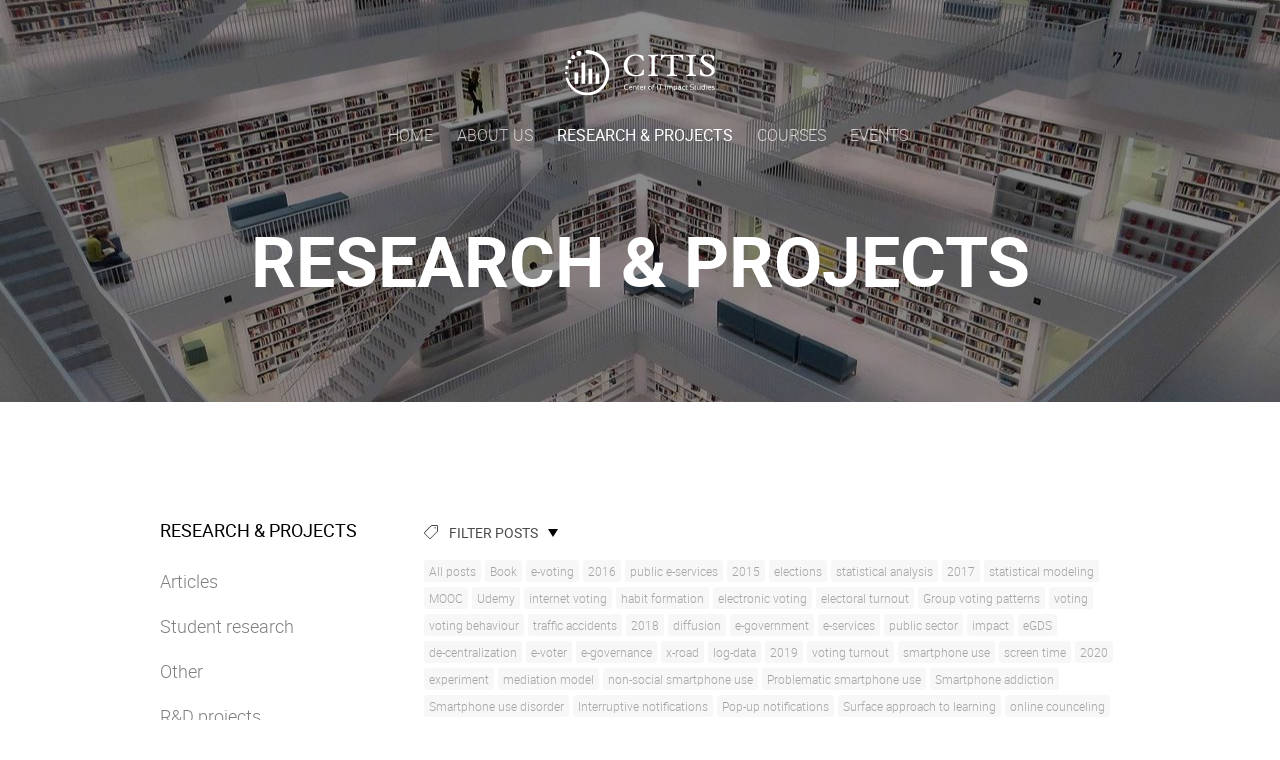

--- FILE ---
content_type: text/html; charset=utf-8
request_url: http://citis.ut.ee/articles/tagged/real_time_dashboard
body_size: 11004
content:
<!DOCTYPE html>



<html class="public" lang="en">



<head prefix="og: http://ogp.me/ns#">



     
 
<!--[if IE]><meta http-equiv="X-UA-Compatible" content="IE=edge"><![endif]-->


<meta http-equiv="Content-Type" content="text/html; charset=utf-8">
<meta name="viewport" content="width=device-width, initial-scale=1, minimum-scale=1">
<meta name="format-detection" content="telephone=no">






<link href="/stylesheets/main.min.css" media="screen" rel="stylesheet" type="text/css" />


<script src="/javascripts/modernizr.js"></script>



<title>Research & Projects — Center of IT Impact Studies (CITIS)</title>





<meta property="og:type" content="website">
<meta property="og:url" content="http://citis.ut.ee/articles">
<meta property="og:title" content="Research &amp; Projects — Center of IT Impact Studies (CITIS)">
<meta property="og:site_name" content="Center of IT Impact Studies (CITIS)">
<link rel="shortcut icon" type="image/png" href="/assets/favicon.ico"/>




  









<link href="/articles.rss" rel="alternate" title="RSS Feed" type="application/rss+xml" />


 <style>
  
  
  
    
      
        
          .site-header .background-image {
            background-image: url("//media.voog.com/0000/0038/5644/photos/research1.jpg");
          }
        
      
        
          @media screen and (max-width: 1280px) {
            .site-header .background-image {
              background-image: url("//media.voog.com/0000/0038/5644/photos/research1_large.jpg");
            }
          }
        
      
        
          
    

  

  
  .site-header .background-color {
    background-color: rgba(0,0,0,0.45);
  }
  
  
  
    

    .site-header.photo-article .background-image {
      background-image: none;
    }
  

  
  .site-header.photo-article .background-color {
    background-color: ;
  }

  
  
  .content-full-inner .background-color {
    background-color: ;
  }

  
  
  
    

    .front-page-content-bottom .background-image {
      background-image: url("/images/front-header-bg.jpg");
    }

    @media screen and (max-width: 2048px) {
      .front-page-content-bottom .background-image {
        background-image: url("/images/front-header-bg_huge.jpg");
      }
    }

    @media screen and (max-width: 1280px) {
      .front-page-content-bottom .background-image {
        background-image: url("/images/front-header-bg_large.jpg");
      }
    }
  
  
  
  
   
  
  
    

    .front-page-content-research .background-image {
      background-image: url("/images/front-header-bg.jpg");
    }

    @media screen and (max-width: 2048px) {
      .front-page-content-research .background-image {
        background-image: url("/images/front-header-bg_huge.jpg");
      }
    }

    @media screen and (max-width: 1280px) {
      .front-page-content-research .background-image {
        background-image: url("/images/front-header-bg_large.jpg");
      }
    }
  
  
  
  
  
  
    

    .front-page-content-cources .background-image {
      background-image: url("/images/front-header-bg.jpg");
    }

    @media screen and (max-width: 2048px) {
      .front-page-content-cources .background-image {
        background-image: url("/images/front-header-bg_huge.jpg");
      }
    }

    @media screen and (max-width: 1280px) {
      .front-page-content-cources .background-image {
        background-image: url("/images/front-header-bg_large.jpg");
      }
    }
  
  
  
  
  
  
    

    .front-page-content-events .background-image {
      background-image: url("/images/front-header-bg.jpg");
    }

    @media screen and (max-width: 2048px) {
      .front-page-content-events .background-image {
        background-image: url("/images/front-header-bg_huge.jpg");
      }
    }

    @media screen and (max-width: 1280px) {
      .front-page-content-events .background-image {
        background-image: url("/images/front-header-bg_large.jpg");
      }
    }
  
  
  
  

  
  .front-page-content-bottom .background-color {
    background-color: rgba(0, 0, 0, 0.1);
  }

  
  .front-page-content-research .background-color {
    background-color: rgba(0, 0, 0, 0.1);
  }


  
  .front-page-content-cources .background-color {
    background-color: rgba(0, 0, 0, 0.1);
  }

  
  .front-page-content-events .background-color {
    background-color: rgba(0, 0, 0, 0.1);
  }

   
  .front-page-content-extrafirst .background-color {
    background-color: rgba(0, 0, 0, 0.1);
  }

   
  .front-page-content-extrasecond .background-color {
    background-color: rgba(0, 0, 0, 0.1);
  }


  
  
  .blog-news-page .page-body .background-color,
  .blog-article-page .page-body .background-color,
  .site-footer .blog-article-nav {
    background-color: ;
  }

  
  
  .common-page .page-body .background-color {
    background-color: ;
  }

  
  
  .site-footer .background-color {
    background-color: rgb(230,230,230);
  }
</style>




</head>







<body class="common-page">



    <div class="site-container">



        <header class="site-header content-full js-site-header js-bg-picker-area">
  <div class="js-background-type dark-background" data-blog-bg-type="dark-background" data-article-bg-type="">
    <div class="background-image js-background-image"></div>
    <div class="background-color js-background-color"></div>

    <div class="header-top">
      <div class="wrap js-header-top-wrap">

        <div class="header-left js-header-left">
          <div class="header-title content-area"><ul class="header-logos">
<li><div class="edy-texteditor-container image-container edy-positionable-container-center" contenteditable="false" unselectable="on" style="width: 150px; max-width: 100%; text-align: left; overflow: hidden; position: relative; display: block; float: none; margin-left: auto; margin-right: auto;" data-image-id="6573962">
  <div class="edy-padding-resizer-wrapper" style="padding-bottom: 29.74%; position: relative; overflow: hidden;">
      <a href="/en" title="Home" target=""><picture title="" style="position: absolute; display: block; max-width: none; width: auto; height: 100%; left: -0.09%; top: 0%;">
        <!--[if IE 9]><video style="display: none;"><![endif]-->
        <source sizes="153px" srcset="//media.voog.com/0000/0038/5644/photos/logo-citis-white.svg 437w">
        <!--[if IE 9]></video><![endif]-->
        <img src="//media.voog.com/0000/0038/5644/photos/logo-citis-white.svg" title="" alt="" style="position: absolute; max-width: none; width: auto; height: 100%;">
      </picture></a>
    </div>
</div></li>

</ul></div>
        </div>

        <div class="header-right js-header-right">
          <nav class="menu-main visibility-lrg">
  <ul class="menu">
    
      <li><a href="/en">Home</a></li>
    

    
      <li><a href="/about-us">About us</a></li>
    
      <li class="selected current"><a href="/articles">Research &amp; Projects</a></li>
    
      <li><a href="/courses">Courses</a></li>
    
      <li><a href="/events">Events</a></li>
    
  </ul>
  
</nav>


          <div class="site-options">
            <div class="visibility-lrg">
              




              
            </div>

            <button class="mobile-menu-toggler js-prevent-sideclick">
              <span></span>
            </button>

          </div>

          


        </div>

      </div>
    </div>
    <div class="header-bottom">
      

      <div class="header-bottom-inner">

        
          <div class="wrap">
            <div class="header-body content-area">
              <h1 style="text-align: center;">Research & Projects</h1>
            </div>
          </div>
        

      </div>
    </div>
  </div>
</header>
 








        <div class="page-body js-bg-picker-area">



            <div class="js-background-type light-background">



                



                <div class="background-color js-background-color"></div>







                <div class="sidebar-active" >

                     <aside class="site-sidebar">

  <header class="sidebar-header">
    
      
    
      
    
      
        <h1 class="sidebar-title"><a href="/articles">Research & Projects</a></h1>
      
    
      
    
      
    
  </header>

  
  

  
    <ul class="submenu">
      
        <li>
          <a href="/articles/articles">Articles</a>
          
        </li>
      
        <li>
          <a href="/articles/student-research">Student research</a>
          
        </li>
      
        <li>
          <a href="/articles/other">Other</a>
          
        </li>
      
        <li>
          <a href="/articles/r-and-d-projects">R&amp;D projects</a>
          
        </li>
      

      
    </ul>
  

  

  



</aside>
 





                    <main class="page-content" role="main">



                        <div class="main-inner-row content-full">



                            <div class="main-content top-row">



                                <div class="wrap">



                                    <div class="inner has-bottom-content">
                                                    
  <section class="blog-tags">
    <div class="tags-toggle">
      <div class="tags-icon">
        <svg xmlns="http://www.w3.org/2000/svg" viewBox="0 0 14 14" width="14px" height="14px">
          <path d="M12.7,0H8.2c-0.5,0-1,0.2-1.3,0.5L0.4,7.1c-0.5,0.5-0.5,1.3,0,1.8l4.7,4.7C5.4,13.9,5.7,14,6,14c0.3,0,0.7-0.1,0.9-0.4 l6.5-6.5C13.8,6.8,14,6.3,14,5.8V1.3C14,0.6,13.4,0,12.7,0z M13.1,5.8c0,0.2-0.1,0.5-0.3,0.7L6.3,13c-0.1,0.1-0.2,0.1-0.3,0.1 c-0.1,0-0.2,0-0.3-0.1L1,8.3C0.8,8.1,0.8,7.8,1,7.7l6.5-6.5C7.7,1,8,0.9,8.2,0.9h4.5c0.2,0,0.4,0.2,0.4,0.4V5.8z M11.8,2.8 c0,0.4-0.3,0.7-0.7,0.7c-0.4,0-0.7-0.3-0.7-0.7s0.3-0.7,0.7-0.7C11.5,2.2,11.8,2.5,11.8,2.8z"/>
        </svg>
      </div>
      <div class="tags-title">Filter posts</div>

      <div class="ico-arrow"></div>
    </div>

    <nav class="menu-tags">
      <div class="tags-bottom visible">
        <ul class="menu">
          <li class="menu-item">
            <a class="menu-link js-tags-all" href="/articles">All posts</a>
          </li>
          
            
            
            
            <li class="menu-item">
              <a class="menu-link " href="/articles/tagged/book">Book</a>
            </li>
          
            
            
            
            <li class="menu-item">
              <a class="menu-link " href="/articles/tagged/e-voting">e-voting</a>
            </li>
          
            
            
            
            <li class="menu-item">
              <a class="menu-link " href="/articles/tagged/2016">2016</a>
            </li>
          
            
            
            
            <li class="menu-item">
              <a class="menu-link " href="/articles/tagged/public_e-services">public e-services</a>
            </li>
          
            
            
            
            <li class="menu-item">
              <a class="menu-link " href="/articles/tagged/2015">2015</a>
            </li>
          
            
            
            
            <li class="menu-item">
              <a class="menu-link " href="/articles/tagged/elections">elections</a>
            </li>
          
            
            
            
            <li class="menu-item">
              <a class="menu-link " href="/articles/tagged/statistical_analysis">statistical analysis</a>
            </li>
          
            
            
            
            <li class="menu-item">
              <a class="menu-link " href="/articles/tagged/2017">2017</a>
            </li>
          
            
            
            
            <li class="menu-item">
              <a class="menu-link " href="/articles/tagged/statistical_modeling">statistical modeling</a>
            </li>
          
            
            
            
            <li class="menu-item">
              <a class="menu-link " href="/articles/tagged/mooc">MOOC</a>
            </li>
          
            
            
            
            <li class="menu-item">
              <a class="menu-link " href="/articles/tagged/udemy">Udemy</a>
            </li>
          
            
            
            
            <li class="menu-item">
              <a class="menu-link " href="/articles/tagged/internet_voting">internet voting</a>
            </li>
          
            
            
            
            <li class="menu-item">
              <a class="menu-link " href="/articles/tagged/habit_formation">habit formation</a>
            </li>
          
            
            
            
            <li class="menu-item">
              <a class="menu-link " href="/articles/tagged/electronic_voting">electronic voting</a>
            </li>
          
            
            
            
            <li class="menu-item">
              <a class="menu-link " href="/articles/tagged/electoral_turnout">electoral turnout</a>
            </li>
          
            
            
            
            <li class="menu-item">
              <a class="menu-link " href="/articles/tagged/group_voting_patterns">Group voting patterns</a>
            </li>
          
            
            
            
            <li class="menu-item">
              <a class="menu-link " href="/articles/tagged/voting">voting</a>
            </li>
          
            
            
            
            <li class="menu-item">
              <a class="menu-link " href="/articles/tagged/voting_behaviour">voting behaviour</a>
            </li>
          
            
            
            
            <li class="menu-item">
              <a class="menu-link " href="/articles/tagged/traffic_accidents">traffic accidents</a>
            </li>
          
            
            
            
            <li class="menu-item">
              <a class="menu-link " href="/articles/tagged/2018">2018</a>
            </li>
          
            
            
            
            <li class="menu-item">
              <a class="menu-link " href="/articles/tagged/diffusion">diffusion</a>
            </li>
          
            
            
            
            <li class="menu-item">
              <a class="menu-link " href="/articles/tagged/e-government">e-government</a>
            </li>
          
            
            
            
            <li class="menu-item">
              <a class="menu-link " href="/articles/tagged/e-services">e-services</a>
            </li>
          
            
            
            
            <li class="menu-item">
              <a class="menu-link " href="/articles/tagged/public_sector">public sector</a>
            </li>
          
            
            
            
            <li class="menu-item">
              <a class="menu-link " href="/articles/tagged/impact">impact</a>
            </li>
          
            
            
            
            <li class="menu-item">
              <a class="menu-link " href="/articles/tagged/egds">eGDS</a>
            </li>
          
            
            
            
            <li class="menu-item">
              <a class="menu-link " href="/articles/tagged/de-centralization">de-centralization</a>
            </li>
          
            
            
            
            <li class="menu-item">
              <a class="menu-link " href="/articles/tagged/e-voter">e-voter</a>
            </li>
          
            
            
            
            <li class="menu-item">
              <a class="menu-link " href="/articles/tagged/e-governance">e-governance</a>
            </li>
          
            
            
            
            <li class="menu-item">
              <a class="menu-link " href="/articles/tagged/x-road">x-road</a>
            </li>
          
            
            
            
            <li class="menu-item">
              <a class="menu-link " href="/articles/tagged/log-data">log-data</a>
            </li>
          
            
            
            
            <li class="menu-item">
              <a class="menu-link " href="/articles/tagged/2019">2019</a>
            </li>
          
            
            
            
            <li class="menu-item">
              <a class="menu-link " href="/articles/tagged/voting_turnout">voting turnout</a>
            </li>
          
            
            
            
            <li class="menu-item">
              <a class="menu-link " href="/articles/tagged/smartphone_use">smartphone use</a>
            </li>
          
            
            
            
            <li class="menu-item">
              <a class="menu-link " href="/articles/tagged/screen_time">screen time</a>
            </li>
          
            
            
            
            <li class="menu-item">
              <a class="menu-link " href="/articles/tagged/2020">2020</a>
            </li>
          
            
            
            
            <li class="menu-item">
              <a class="menu-link " href="/articles/tagged/experiment">experiment</a>
            </li>
          
            
            
            
            <li class="menu-item">
              <a class="menu-link " href="/articles/tagged/mediation_model">mediation model</a>
            </li>
          
            
            
            
            <li class="menu-item">
              <a class="menu-link " href="/articles/tagged/non-social_smartphone_use">non-social smartphone use</a>
            </li>
          
            
            
            
            <li class="menu-item">
              <a class="menu-link " href="/articles/tagged/problematic_smartphone_use">Problematic smartphone use</a>
            </li>
          
            
            
            
            <li class="menu-item">
              <a class="menu-link " href="/articles/tagged/smartphone_addiction">Smartphone addiction</a>
            </li>
          
            
            
            
            <li class="menu-item">
              <a class="menu-link " href="/articles/tagged/smartphone_use_disorder">Smartphone use disorder</a>
            </li>
          
            
            
            
            <li class="menu-item">
              <a class="menu-link " href="/articles/tagged/interruptive_notifications">Interruptive notifications</a>
            </li>
          
            
            
            
            <li class="menu-item">
              <a class="menu-link " href="/articles/tagged/pop-up_notifications">Pop-up notifications</a>
            </li>
          
            
            
            
            <li class="menu-item">
              <a class="menu-link " href="/articles/tagged/surface_approach_to_learning">Surface approach to learning</a>
            </li>
          
            
            
            
            <li class="menu-item">
              <a class="menu-link " href="/articles/tagged/online_counceling">online counceling</a>
            </li>
          
            
            
            
            <li class="menu-item">
              <a class="menu-link " href="/articles/tagged/time_patterns">time patterns</a>
            </li>
          
            
            
            
            <li class="menu-item">
              <a class="menu-link " href="/articles/tagged/information_technology">Information technology</a>
            </li>
          
            
            
            
            <li class="menu-item">
              <a class="menu-link " href="/articles/tagged/mobile_phones">Mobile phones</a>
            </li>
          
            
            
            
            <li class="menu-item">
              <a class="menu-link " href="/articles/tagged/ict">ICT</a>
            </li>
          
            
            
            
            <li class="menu-item">
              <a class="menu-link " href="/articles/tagged/internet">internet</a>
            </li>
          
            
            
            
            <li class="menu-item">
              <a class="menu-link " href="/articles/tagged/performance">performance</a>
            </li>
          
            
            
            
            <li class="menu-item">
              <a class="menu-link " href="/articles/tagged/pension">pension</a>
            </li>
          
            
            
            
            <li class="menu-item">
              <a class="menu-link " href="/articles/tagged/microsimulation_analysis">microsimulation analysis</a>
            </li>
          
            
            
            
            <li class="menu-item">
              <a class="menu-link " href="/articles/tagged/machine_learning">machine learning</a>
            </li>
          
            
            
            
            <li class="menu-item">
              <a class="menu-link " href="/articles/tagged/customs_board">customs board</a>
            </li>
          
            
            
            
            <li class="menu-item">
              <a class="menu-link " href="/articles/tagged/tax">tax</a>
            </li>
          
            
            
            
            <li class="menu-item">
              <a class="menu-link active" href="/articles/tagged/real_time_dashboard">real time dashboard</a>
            </li>
          
            
            
            
            <li class="menu-item">
              <a class="menu-link " href="/articles/tagged/e-voter_behaviour">e-voter behaviour</a>
            </li>
          
            
            
            
            <li class="menu-item">
              <a class="menu-link " href="/articles/tagged/log-analysis">log-analysis</a>
            </li>
          
            
            
            
            <li class="menu-item">
              <a class="menu-link " href="/articles/tagged/dashboard">dashboard</a>
            </li>
          
            
            
            
            <li class="menu-item">
              <a class="menu-link " href="/articles/tagged/real-time_data">real-time data</a>
            </li>
          
            
            
            
            <li class="menu-item">
              <a class="menu-link " href="/articles/tagged/metrics">metrics</a>
            </li>
          
            
            
            
            <li class="menu-item">
              <a class="menu-link " href="/articles/tagged/policy_evaluation">policy evaluation</a>
            </li>
          
            
            
            
            <li class="menu-item">
              <a class="menu-link " href="/articles/tagged/tools">tools</a>
            </li>
          
            
            
            
            <li class="menu-item">
              <a class="menu-link " href="/articles/tagged/unemployment">unemployment</a>
            </li>
          
            
            
            
            <li class="menu-item">
              <a class="menu-link " href="/articles/tagged/value_chain">value chain</a>
            </li>
          
            
            
            
            <li class="menu-item">
              <a class="menu-link " href="/articles/tagged/network_data">network data</a>
            </li>
          
        </ul>
      </div>
    </nav>
  </section>




                                        

                                        <div class="clear"></div>



                                                    

                                            
                                        <div class="feature half  first">

                                            <section class="content-area">



                                                <div class="feature-content tagmargin" data-search-indexing-allowed="true">

                                                    <h2 class="article-title"><a href="/articles/r-and-d-projects/profiling-and-policy-evaluation-tools-for-euif-2018-2020" class="">Profiling and policy evaluation tools for EUIF (2018-2020)</a></h2>  
  
    <div class="blog-tags">
      <ul class="menu">
        
          <li class="menu-item"><a class="menu-link" href="http://citis.ut.ee/articles/r-and-d-projects/tagged/policy_evaluation">policy evaluation</a></li>
        
          <li class="menu-item"><a class="menu-link" href="http://citis.ut.ee/articles/r-and-d-projects/tagged/tools">tools</a></li>
        
          <li class="menu-item"><a class="menu-link" href="http://citis.ut.ee/articles/r-and-d-projects/tagged/unemployment">unemployment</a></li>
        
      </ul>
    </div>
  

<div class="edy-texteditor-container image-container edy-positionable-container-left" contenteditable="false" unselectable="on" style="width: 440.09375px; max-width: 100%; text-align: left; display: block; float: left; overflow: hidden; position: relative;" data-image-id="12145286">
  <div class="edy-padding-resizer-wrapper" style="padding-bottom: 50.75%; position: relative; overflow: hidden;">
      <picture title="" style="position: absolute; display: block; max-width: none; width: auto; height: 100%; left: -0.08%; top: 0%;">
        <!--[if IE 9]><video style="display: none;"><![endif]-->
        <source sizes="441px" srcset="//media.voog.com/0000/0038/5644/photos/Screen%20Shot%202019-09-11%20at%2015.47.03.png 603w, //media.voog.com/0000/0038/5644/photos/Screen%20Shot%202019-09-11%20at%2015.47.03_block.png 600w">
        <!--[if IE 9]></video><![endif]-->
        <img src="//media.voog.com/0000/0038/5644/photos/Screen%20Shot%202019-09-11%20at%2015.47.03_block.png" title="" alt="" style="position: absolute; max-width: none; width: auto; height: 100%;">
      </picture>
    </div>
</div><div style="text-align: justify;">The CITIS team together with Estonia’s largest IT developer Nortal are building a set of profiling, segmentation and policy evaluation tools for the Estonian Unemployment Insurance Fund (EUIF). </div>



                                                    <!--a href="/articles/r-and-d-projects/profiling-and-policy-evaluation-tools-for-euif-2018-2020" class="post-read-more">Read more</a-->

                                                </div>

                                            </section>

                                    </div>

                                          

                                            
                                        <div class="feature half second ">

                                            <section class="content-area">



                                                <div class="feature-content tagmargin" data-search-indexing-allowed="true">

                                                    <h2 class="article-title"><a href="/articles/r-and-d-projects/university-of-tartu-dashboard-2019" class="">University of Tartu Dashboard (2019)</a></h2>  
  
    <div class="blog-tags">
      <ul class="menu">
        
          <li class="menu-item"><a class="menu-link" href="http://citis.ut.ee/articles/r-and-d-projects/tagged/dashboard">dashboard</a></li>
        
          <li class="menu-item"><a class="menu-link" href="http://citis.ut.ee/articles/r-and-d-projects/tagged/real-time_data">real-time data</a></li>
        
          <li class="menu-item"><a class="menu-link" href="http://citis.ut.ee/articles/r-and-d-projects/tagged/metrics">metrics</a></li>
        
      </ul>
    </div>
  

<div class="edy-texteditor-container image-container edy-positionable-container-left" contenteditable="false" unselectable="on" style="width: 370.59375px; max-width: 100%; text-align: left; display: block; float: left; overflow: hidden; position: relative;" data-image-id="12145220">
  <div class="edy-padding-resizer-wrapper" style="padding-bottom: 43.4%; position: relative; overflow: hidden;">
      <picture title="" style="position: absolute; display: block; max-width: none; width: auto; height: 100%; left: -0.08%; top: 0%;">
        <!--[if IE 9]><video style="display: none;"><![endif]-->
        <source sizes="372px" srcset="//media.voog.com/0000/0038/5644/photos/Screen%20Shot%202019-09-11%20at%2015.44.11.png 629w, //media.voog.com/0000/0038/5644/photos/Screen%20Shot%202019-09-11%20at%2015.44.11_block.png 600w">
        <!--[if IE 9]></video><![endif]-->
        <img src="//media.voog.com/0000/0038/5644/photos/Screen%20Shot%202019-09-11%20at%2015.44.11_block.png" title="" alt="" style="position: absolute; max-width: none; width: auto; height: 100%;">
      </picture>
    </div>
</div><div style="text-align: justify;">CITIS built a statistics dashboard for University of Tartu together with the rector’s office. The dashboard takes data from various UT databases on students, staff, research, accounting, entrepreneurship and real estate which can be filtered according to faculty and institute level to give a quick overview of the most important metrics needed for decision making and reporting.</div>



                                                    <!--a href="/articles/r-and-d-projects/university-of-tartu-dashboard-2019" class="post-read-more">Read more</a-->

                                                </div>

                                            </section>

                                    </div>

                                          

                                            
                                        <div class="feature half  first">

                                            <section class="content-area">



                                                <div class="feature-content tagmargin" data-search-indexing-allowed="true">

                                                    <h2 class="article-title"><a href="/articles/r-and-d-projects/e-voting-study-2005-2019" class="">E-voting study (2005-2019)</a></h2>  
  
    <div class="blog-tags">
      <ul class="menu">
        
          <li class="menu-item"><a class="menu-link" href="http://citis.ut.ee/articles/r-and-d-projects/tagged/e-voting">e-voting</a></li>
        
          <li class="menu-item"><a class="menu-link" href="http://citis.ut.ee/articles/r-and-d-projects/tagged/internet_voting">internet voting</a></li>
        
          <li class="menu-item"><a class="menu-link" href="http://citis.ut.ee/articles/r-and-d-projects/tagged/e-voter_behaviour">e-voter behaviour</a></li>
        
      </ul>
    </div>
  

<br><div class="edy-texteditor-container image-container edy-positionable-container-left" contenteditable="false" unselectable="on" style="width: 314.1px; max-width: 100%; text-align: left; display: block; float: left; overflow: hidden; position: relative;" data-image-id="12145082">
  <div class="edy-padding-resizer-wrapper" style="padding-bottom: 65.76923076923077%; position: relative; overflow: hidden;">
      <picture title="" style="position: absolute; display: block; max-width: none; width: 100%; height: auto; left: 0px; top: 0%;">
        <!--[if IE 9]><video style="display: none;"><![endif]-->
        <source sizes="315px" srcset="//media.voog.com/0000/0038/5644/photos/Screen%20Shot%202019-09-11%20at%2015.28.37.png 520w">
        <!--[if IE 9]></video><![endif]-->
        <img src="//media.voog.com/0000/0038/5644/photos/Screen%20Shot%202019-09-11%20at%2015.28.37.png" title="" alt="" style="position: absolute; max-width: none; width: 100%; height: auto;">
      </picture>
    </div>
</div><div style="text-align: justify;">On top of applied work the CITIS is also responsible for conducting the Estonian e-voting study - a study using cross-sectional post-election surveys of the voting eligible population since the first e-enabled election in 2005. By now we hold survey data on all elections in Estonia where remote internet voting has been possible, a total of 11 nationwide elections so far between 2005-2019. </div>



                                                    <!--a href="/articles/r-and-d-projects/e-voting-study-2005-2019" class="post-read-more">Read more</a-->

                                                </div>

                                            </section>

                                    </div>

                                          

                                            
                                        <div class="feature half second ">

                                            <section class="content-area">



                                                <div class="feature-content tagmargin" data-search-indexing-allowed="true">

                                                    <h2 class="article-title"><a href="/articles/r-and-d-projects/data-driven-analytical-tools-for-the-tax-and-customs-board" class="">Data driven analytical tools for the Tax and Customs board (2017)</a></h2>  
  
    <div class="blog-tags">
      <ul class="menu">
        
          <li class="menu-item"><a class="menu-link" href="http://citis.ut.ee/articles/r-and-d-projects/tagged/machine_learning">machine learning</a></li>
        
          <li class="menu-item"><a class="menu-link" href="http://citis.ut.ee/articles/r-and-d-projects/tagged/customs_board">customs board</a></li>
        
          <li class="menu-item"><a class="menu-link" href="http://citis.ut.ee/articles/r-and-d-projects/tagged/tax">tax</a></li>
        
          <li class="menu-item"><a class="menu-link" href="http://citis.ut.ee/articles/r-and-d-projects/tagged/real_time_dashboard">real time dashboard</a></li>
        
      </ul>
    </div>
  

<br><div class="edy-texteditor-container image-container edy-positionable-container-center" contenteditable="false" unselectable="on" style="width: 686px; max-width: 100%; text-align: left; display: block; float: none; overflow: hidden; position: relative; margin-left: auto; margin-right: auto;" data-image-id="12144875">
  <div class="edy-padding-resizer-wrapper" style="padding-bottom: 40.2%; position: relative; overflow: hidden;">
      <picture title="" style="position: absolute; display: block; max-width: none; width: 100%; height: auto; left: 0%; top: -17.06%;">
        <!--[if IE 9]><video style="display: none;"><![endif]-->
        <source sizes="686px" srcset="//media.voog.com/0000/0038/5644/photos/Screen%20Shot%202019-09-11%20at%2014.47.21.png 549w">
        <!--[if IE 9]></video><![endif]-->
        <img src="//media.voog.com/0000/0038/5644/photos/Screen%20Shot%202019-09-11%20at%2014.47.21.png" title="" alt="" style="position: absolute; max-width: none; width: 100%; height: auto;">
      </picture>
    </div>
</div><div style="text-align: justify;">The CITIS team has built a set of taxation data analysis apps for the Estonian Tax and Customs Board. The project’s aim was to build monitoring, forecasting and impact assessment tools using raw tax (VAT and social tax) declaration data on all Estonian companies between 2002-2016. These declarations are submitted on a monthly basis by around 166 000 entities subject to taxation. </div>



                                                    <!--a href="/articles/r-and-d-projects/data-driven-analytical-tools-for-the-tax-and-customs-board" class="post-read-more">Read more</a-->

                                                </div>

                                            </section>

                                    </div>

                                          

                                            
                                        <div class="feature half  first">

                                            <section class="content-area">



                                                <div class="feature-content tagmargin" data-search-indexing-allowed="true">

                                                    <h2 class="article-title"><a href="/articles/articles/fear-of-missing-out-is-associated-with-disrupted-activities-from-receiving-smartphone-notifications-and-surface-learning-in-college-students" class="">Fear of missing out is associated with disrupted activities from receiving smartphone notifications and surface learning in college students</a></h2>  
  
    <div class="blog-tags">
      <ul class="menu">
        
          <li class="menu-item"><a class="menu-link" href="http://citis.ut.ee/articles/articles/tagged/interruptive_notifications">Interruptive notifications</a></li>
        
          <li class="menu-item"><a class="menu-link" href="http://citis.ut.ee/articles/articles/tagged/pop-up_notifications">Pop-up notifications</a></li>
        
          <li class="menu-item"><a class="menu-link" href="http://citis.ut.ee/articles/articles/tagged/surface_approach_to_learning">Surface approach to learning</a></li>
        
          <li class="menu-item"><a class="menu-link" href="http://citis.ut.ee/articles/articles/tagged/2019">2019</a></li>
        
      </ul>
    </div>
  

<div class="edy-texteditor-container image-container edy-positionable-container-center edy-positionable-container-maxwidth" contenteditable="false" unselectable="on" style="width: auto; max-width: 100%; text-align: left; display: block; float: none; overflow: hidden; position: relative;" data-image-id="12081228">
  <div class="edy-padding-resizer-wrapper" style="padding-bottom: 92.50614250614251%; position: relative; overflow: hidden;">
      <picture title="" style="position: absolute; display: block; max-width: none; width: 100%; height: auto; left: 0px; top: 0%;">
        <!--[if IE 9]><video style="display: none;"><![endif]-->
        <source sizes="100vw" srcset="//media.voog.com/0000/0038/5644/photos/Screen%20Shot%202019-08-27%20at%2010.43.55.png 814w, //media.voog.com/0000/0038/5644/photos/Screen%20Shot%202019-08-27%20at%2010.43.55_block.png 600w">
        <!--[if IE 9]></video><![endif]-->
        <img src="//media.voog.com/0000/0038/5644/photos/Screen%20Shot%202019-08-27%20at%2010.43.55_block.png" title="" alt="" style="position: absolute; max-width: none; width: 100%; height: auto;">
      </picture>
    </div>
</div><div style="text-align: justify;">Digital technologies, such as smartphones and tablets, can be useful in academic settings by allowing browsing for additional information, organizing the study process online, and facilitating communication between peers and instructors. On the other hand, several recent studies have shown that digital technology use can, in some circumstances, be negatively related to academic outcomes for some individuals. Fear of missing out (FOMO) could be one of these factors causing individual differences in how frequently people receive and react to interruptive notifications (INs). <a href="https://reader.elsevier.com/reader/sd/pii/S0360131519301319?token=9DA5AE90002A9C0D17B6620A06CB395C68EBE79BF283A3D7173A6D8E72E6E39522BD7EA4182E50FA2A8541EEE5F55BFC" target="_self">The aim of this study </a>was to investigate how FOMO, the frequency of receiving INs, and stopping current activities due to INs, is associated with a surface approach to learning. </div>



                                                    <!--a href="/articles/articles/fear-of-missing-out-is-associated-with-disrupted-activities-from-receiving-smartphone-notifications-and-surface-learning-in-college-students" class="post-read-more">Read more</a-->

                                                </div>

                                            </section>

                                    </div>

                                          

                                            
                                        <div class="feature half second ">

                                            <section class="content-area">



                                                <div class="feature-content tagmargin" data-search-indexing-allowed="true">

                                                    <h2 class="article-title"><a href="/articles/articles/non-social-smartphone-use-mediates-the-relationship-between-intolerance-of-uncertainty-and-problematic-smartphone-use-evidence-from-a-repeated-measures-study" class="">Non-social smartphone use mediates the relationship between intolerance of uncertainty and problematic smartphone use: Evidence from a repeated-measures study</a></h2>  
  
    <div class="blog-tags">
      <ul class="menu">
        
          <li class="menu-item"><a class="menu-link" href="http://citis.ut.ee/articles/articles/tagged/smartphone_use">smartphone use</a></li>
        
          <li class="menu-item"><a class="menu-link" href="http://citis.ut.ee/articles/articles/tagged/mediation_model">mediation model</a></li>
        
          <li class="menu-item"><a class="menu-link" href="http://citis.ut.ee/articles/articles/tagged/non-social_smartphone_use">non-social smartphone use</a></li>
        
          <li class="menu-item"><a class="menu-link" href="http://citis.ut.ee/articles/articles/tagged/2019">2019</a></li>
        
      </ul>
    </div>
  

<div class="edy-texteditor-container image-container edy-positionable-container-center edy-positionable-container-maxwidth" contenteditable="false" unselectable="on" style="width: auto; max-width: 100%; text-align: left; display: block; float: none; overflow: hidden; position: relative;" data-image-id="12081136">
  <div class="edy-padding-resizer-wrapper" style="padding-bottom: 87.14121699196326%; position: relative; overflow: hidden;">
      <picture title="" style="position: absolute; display: block; max-width: none; width: 100%; height: auto; left: 0px; top: 0%;">
        <!--[if IE 9]><video style="display: none;"><![endif]-->
        <source sizes="100vw" srcset="//media.voog.com/0000/0038/5644/photos/Screen%20Shot%202019-08-27%20at%2010.29.48.png 871w, //media.voog.com/0000/0038/5644/photos/Screen%20Shot%202019-08-27%20at%2010.29.48_block.png 600w">
        <!--[if IE 9]></video><![endif]-->
        <img src="//media.voog.com/0000/0038/5644/photos/Screen%20Shot%202019-08-27%20at%2010.29.48_block.png" title="" alt="" style="position: absolute; max-width: none; width: 100%; height: auto;">
      </picture>
    </div>
</div><br><div style="text-align: justify;">The <a href="https://www.sciencedirect.com/science/article/pii/S0747563219300652" target="_self">aim of the current work</a> was to investigate relations between problematic smartphone&nbsp;use (PSU) severity and intolerance of uncertainty, a transdiagnostic psychopathology&nbsp;construct reflecting individual differences in reacting to uncertain situations and events. In addition, it was tested if use of social and/or non-social smartphone use mediated associations between intolerance of uncertainty and PSU.</div>



                                                    <!--a href="/articles/articles/non-social-smartphone-use-mediates-the-relationship-between-intolerance-of-uncertainty-and-problematic-smartphone-use-evidence-from-a-repeated-measures-study" class="post-read-more">Read more</a-->

                                                </div>

                                            </section>

                                    </div>

                                          

                                            
                                        <div class="feature half  first">

                                            <section class="content-area">



                                                <div class="feature-content tagmargin" data-search-indexing-allowed="true">

                                                    <h2 class="article-title"><a href="/articles/articles/do-pop-up-notifications-regarding-smartphone-use-decrease-screen-time-phone-checking-behavior-and-self-reported-problematic-smartphone-use-evidence-from-a-two-month-experimental-study" class="">Do pop-up notifications regarding smartphone use decrease screen time, phone checking behavior, and self-reported problematic smartphone use? Evidence from a two-month experimental study</a></h2>  
  
    <div class="blog-tags">
      <ul class="menu">
        
          <li class="menu-item"><a class="menu-link" href="http://citis.ut.ee/articles/articles/tagged/smartphone_use">smartphone use</a></li>
        
          <li class="menu-item"><a class="menu-link" href="http://citis.ut.ee/articles/articles/tagged/screen_time">screen time</a></li>
        
          <li class="menu-item"><a class="menu-link" href="http://citis.ut.ee/articles/articles/tagged/2020">2020</a></li>
        
          <li class="menu-item"><a class="menu-link" href="http://citis.ut.ee/articles/articles/tagged/experiment">experiment</a></li>
        
      </ul>
    </div>
  

<br><div class="edy-texteditor-container image-container edy-positionable-container-center" contenteditable="false" unselectable="on" style="max-width: 100%; text-align: left; display: block; float: none; width: 636.25px; overflow: hidden; position: relative; margin-left: auto; margin-right: auto;" data-image-id="12081124">
  <div class="edy-padding-resizer-wrapper" style="padding-bottom: 75.96%; position: relative; overflow: hidden;">
      <picture title="" style="position: absolute; display: block; max-width: none; width: 100%; height: auto; left: 0%; top: -0.01%;">
        <!--[if IE 9]><video style="display: none;"><![endif]-->
        <source sizes="637px" srcset="//media.voog.com/0000/0038/5644/photos/Screen%20Shot%202019-08-27%20at%2010.23.15.png 882w, //media.voog.com/0000/0038/5644/photos/Screen%20Shot%202019-08-27%20at%2010.23.15_block.png 600w">
        <!--[if IE 9]></video><![endif]-->
        <img src="//media.voog.com/0000/0038/5644/photos/Screen%20Shot%202019-08-27%20at%2010.23.15_block.png" title="" alt="" style="position: absolute; max-width: none; width: 100%; height: auto;">
      </picture>
    </div>
</div><br><div style="text-align: justify;">Although associations between problematic smartphone use (PSU), or impaired functioning in different aspects of life due to excessive smartphone use, and psychopathology are well-established, the body of research including objectively measured smartphone use (OMSU) is relatively small. In addition, the majority of these studies relies on cross-sectional self-report data. The aim of the <a href="https://www.sciencedirect.com/science/article/pii/S0747563219302948?via%3Dihub" target="_self">current study</a> was to fill that gap.&nbsp;</div>



                                                    <!--a href="/articles/articles/do-pop-up-notifications-regarding-smartphone-use-decrease-screen-time-phone-checking-behavior-and-self-reported-problematic-smartphone-use-evidence-from-a-two-month-experimental-study" class="post-read-more">Read more</a-->

                                                </div>

                                            </section>

                                    </div>

                                          

                                            
                                        <div class="feature half second ">

                                            <section class="content-area">



                                                <div class="feature-content tagmargin" data-search-indexing-allowed="true">

                                                    <h2 class="article-title"><a href="/articles/articles/emotion-regulation-in-relation-to-smartphone-use-process-smartphone-use-mediates-the-association-between-expressive-suppression-and-problematic-smartphone-use" class="">Emotion regulation in relation to smartphone use: Process smartphone use mediates the association between expressive suppression and problematic smartphone use</a></h2>  
  
    <div class="blog-tags">
      <ul class="menu">
        
          <li class="menu-item"><a class="menu-link" href="http://citis.ut.ee/articles/articles/tagged/problematic_smartphone_use">Problematic smartphone use</a></li>
        
          <li class="menu-item"><a class="menu-link" href="http://citis.ut.ee/articles/articles/tagged/smartphone_addiction">Smartphone addiction</a></li>
        
          <li class="menu-item"><a class="menu-link" href="http://citis.ut.ee/articles/articles/tagged/smartphone_use_disorder">Smartphone use disorder</a></li>
        
          <li class="menu-item"><a class="menu-link" href="http://citis.ut.ee/articles/articles/tagged/2019">2019</a></li>
        
      </ul>
    </div>
  

<div class="edy-texteditor-container image-container edy-positionable-container-maxwidth" contenteditable="false" unselectable="on" style="max-width: 100%; text-align: left; display: block; float: none; width: auto; overflow: hidden; position: relative;" data-image-id="12081178">
  <div class="edy-padding-resizer-wrapper" style="padding-bottom: 85.71%; position: relative; overflow: hidden;">
      <picture title="" style="position: absolute; display: block; max-width: none; width: 100%; height: auto; left: 0%; top: 0%;">
        <!--[if IE 9]><video style="display: none;"><![endif]-->
        <source sizes="100vw" srcset="//media.voog.com/0000/0038/5644/photos/Screen%20Shot%202019-08-27%20at%2010.40.09.png 742w, //media.voog.com/0000/0038/5644/photos/Screen%20Shot%202019-08-27%20at%2010.40.09_block.png 600w">
        <!--[if IE 9]></video><![endif]-->
        <img src="//media.voog.com/0000/0038/5644/photos/Screen%20Shot%202019-08-27%20at%2010.40.09_block.png" title="" alt="" style="position: absolute; max-width: none; width: 100%; height: auto;">
      </picture>
    </div>
</div><div style="text-align: justify;">Previous research has shown that problematic smartphone use (PSU) is related to several affect-related psychopathology variables. Emotion dysregulation has been regarded as a central psychological factor associated with that type of psychopathology. <a href="https://link.springer.com/article/10.1007%2Fs12144-019-00271-4" target="_self">In this paper</a>, the association between expressive emotional suppression, a form of emotion dysregulation, with PSU was investigated. Furthermore, we tested if types of smartphone use (process and social use) mediated that association.</div>



                                                    <!--a href="/articles/articles/emotion-regulation-in-relation-to-smartphone-use-process-smartphone-use-mediates-the-association-between-expressive-suppression-and-problematic-smartphone-use" class="post-read-more">Read more</a-->

                                                </div>

                                            </section>

                                    </div>

                                          

                                            
                                        <div class="feature half  first">

                                            <section class="content-area">



                                                <div class="feature-content tagmargin" data-search-indexing-allowed="true">

                                                    <h2 class="article-title"><a href="/articles/articles/e-governance-diffusion-population-level-e-service-adoption-rates-and-usage-patterns" class="">E-governance diffusion: Population level e-service adoption rates and usage patterns</a></h2>  
  
    <div class="blog-tags">
      <ul class="menu">
        
          <li class="menu-item"><a class="menu-link" href="http://citis.ut.ee/articles/articles/tagged/e-government">e-government</a></li>
        
          <li class="menu-item"><a class="menu-link" href="http://citis.ut.ee/articles/articles/tagged/e-governance">e-governance</a></li>
        
          <li class="menu-item"><a class="menu-link" href="http://citis.ut.ee/articles/articles/tagged/e-services">e-services</a></li>
        
          <li class="menu-item"><a class="menu-link" href="http://citis.ut.ee/articles/articles/tagged/diffusion">diffusion</a></li>
        
          <li class="menu-item"><a class="menu-link" href="http://citis.ut.ee/articles/articles/tagged/x-road">x-road</a></li>
        
          <li class="menu-item"><a class="menu-link" href="http://citis.ut.ee/articles/articles/tagged/log-data">log-data</a></li>
        
          <li class="menu-item"><a class="menu-link" href="http://citis.ut.ee/articles/articles/tagged/2019">2019</a></li>
        
      </ul>
    </div>
  

<br><br><div class="edy-texteditor-container image-container edy-positionable-container-center" contenteditable="false" unselectable="on" style="width: 696px; max-width: 100%; text-align: left; display: block; float: none; overflow: hidden; position: relative; margin-left: auto; margin-right: auto;" data-image-id="12080934">
  <div class="edy-padding-resizer-wrapper" style="padding-bottom: 85%; position: relative; overflow: hidden;">
      <picture title="" style="position: absolute; display: block; max-width: none; width: 100%; height: auto; left: 0%; top: 0%;">
        <!--[if IE 9]><video style="display: none;"><![endif]-->
        <source sizes="696px" srcset="//media.voog.com/0000/0038/5644/photos/Screen%20Shot%202019-08-27%20at%2009.54.58.png 820w, //media.voog.com/0000/0038/5644/photos/Screen%20Shot%202019-08-27%20at%2009.54.58_block.png 600w">
        <!--[if IE 9]></video><![endif]-->
        <img src="//media.voog.com/0000/0038/5644/photos/Screen%20Shot%202019-08-27%20at%2009.54.58_block.png" title="" alt="" style="position: absolute; max-width: none; width: 100%; height: auto;">
      </picture>
    </div>
</div><a title="//media.voog.com/0000/0038/5644/files/1-s2.0-S0736585318309390-main.pdf" href="//media.voog.com/0000/0038/5644/files/1-s2.0-S0736585318309390-main.pdf" target="_blank"></a><div style="text-align: justify;"><a title="//media.voog.com/0000/0038/5644/files/1-s2.0-S0736585318309390-main.pdf" href="//media.voog.com/0000/0038/5644/files/1-s2.0-S0736585318309390-main.pdf" target="_blank">This paper</a> investigates how e-governance diffuses in population. Specifically, the cumulative and peak adoption rates of e-governance, the usage patterns of duration (number of days services were used) and depth (number of services used) of usage were analyzed.</div> 



                                                    <!--a href="/articles/articles/e-governance-diffusion-population-level-e-service-adoption-rates-and-usage-patterns" class="post-read-more">Read more</a-->

                                                </div>

                                            </section>

                                    </div>

                                          

                                            
                                        <div class="feature half second ">

                                            <section class="content-area">



                                                <div class="feature-content tagmargin" data-search-indexing-allowed="true">

                                                    <h2 class="article-title"><a href="/articles/articles/the-effects-on-intra-generational-inequality-of-introducing-a-funded-pension-scheme-a-microsimulation-analysis-for-estonia" class="">The effects on intra‐generational inequality of introducing a funded pension scheme: A microsimulation analysis for Estonia</a></h2>  
  
    <div class="blog-tags">
      <ul class="menu">
        
          <li class="menu-item"><a class="menu-link" href="http://citis.ut.ee/articles/articles/tagged/pension">pension</a></li>
        
          <li class="menu-item"><a class="menu-link" href="http://citis.ut.ee/articles/articles/tagged/microsimulation_analysis">microsimulation analysis</a></li>
        
          <li class="menu-item"><a class="menu-link" href="http://citis.ut.ee/articles/articles/tagged/2019">2019</a></li>
        
      </ul>
    </div>
  

<a href="https://onlinelibrary.wiley.com/doi/full/10.1111/issr.12194" target="_self"><div class="edy-texteditor-container image-container edy-positionable-container-maxwidth" contenteditable="false" unselectable="on" style="width: auto; max-width: 100%; text-align: left; display: block; float: none; overflow: hidden; position: relative;" data-image-id="12081385">
  <div class="edy-padding-resizer-wrapper" style="padding-bottom: 58.93%; position: relative; overflow: hidden;">
      <picture title="" style="position: absolute; display: block; max-width: none; width: 100%; height: auto; left: 0%; top: 0%;">
        <!--[if IE 9]><video style="display: none;"><![endif]-->
        <source sizes="100vw" srcset="//media.voog.com/0000/0038/5644/photos/Screen%20Shot%202019-08-27%20at%2011.19.31.png 1198w, //media.voog.com/0000/0038/5644/photos/Screen%20Shot%202019-08-27%20at%2011.19.31_block.png 600w">
        <!--[if IE 9]></video><![endif]-->
        <img src="//media.voog.com/0000/0038/5644/photos/Screen%20Shot%202019-08-27%20at%2011.19.31_block.png" title="" alt="" style="position: absolute; max-width: none; width: 100%; height: auto;">
      </picture>
    </div>
</div></a><div style="text-align: justify;"><a href="https://onlinelibrary.wiley.com/doi/full/10.1111/issr.12194" target="_self">This article</a>&nbsp;written by Andres Võrk and&nbsp;Magnus Piirits<i></i>&nbsp;uses a single male cohort microsimulation model to analyse the intra‐generational and distributional effects of a shift in Estonia from a defined benefit pay‐as‐you‐go (PAYG) pension system to a multi‐pillared system with a PAYG scheme with contribution‐based insurance components and a funded pension scheme. </div>



                                                    <!--a href="/articles/articles/the-effects-on-intra-generational-inequality-of-introducing-a-funded-pension-scheme-a-microsimulation-analysis-for-estonia" class="post-read-more">Read more</a-->

                                                </div>

                                            </section>

                                    </div>

                                        

                                </div>



                            </div>



                        </div>











            </div>



            </main>



        </div>



    </div>



    </div>



    <footer class="site-footer content-full content-bottom js-bg-picker-area">
  <div class="js-background-type light-background">
    <div class="background-image js-background-image"></div>
    <div class="background-color js-background-color"></div>

    

    <div class="footer-body content-area">
      

      <div class="wrap">
        <div class="inner content-area">
          






<div style="text-align: center;"><b><br>CITIS, University of Tartu, Lossi 36 <br></b></div>







        </div>
      </div>
    </div>

    
  </div>
</footer>

<nav class="lang-menu lang-menu-popover js-popup-menu-popover js-menu-lang-wrap js-prevent-sideclick flags-enabled ">
  
</nav>





    </div>







    <div id="mobile-menu" class="js-menu-lang-wrap flags-enabled">
  <div class="navigation-menu">
    <ul>
      
        <li>
          <a href="/en">Home</a>
        </li>
      

      
        <li>
          <a href="/about-us">About us</a>

          

          
        </li>
      
        <li class="with-children pageid-1950974 current-parent">
          <a class="selected current" href="/articles">Research &amp; Projects</a>

          
            <button class="toggle-sub-menu js-toggle-sub-menu active highlighted">
              <svg xmlns="http://www.w3.org/2000/svg" viewBox="0 0 8 10" width="8px" height="10px">
                <path d="M0,10V0l8,5L0,10z"></path>
              </svg>
            </button>
          

          
            <ul class="sub-menu menu-level-2">
              
                <li>
                  <a href="/articles/articles">Articles</a>

                  

                  
                </li>
              
                <li>
                  <a href="/articles/student-research">Student research</a>

                  

                  
                </li>
              
                <li>
                  <a href="/articles/other">Other</a>

                  

                  
                </li>
              
                <li>
                  <a href="/articles/r-and-d-projects">R&amp;D projects</a>

                  

                  
                </li>
              

              
            </ul>
          
        </li>
      
        <li>
          <a href="/courses">Courses</a>

          

          
        </li>
      
        <li class="with-children pageid-1950976">
          <a href="/events">Events</a>

          
            <button class="toggle-sub-menu js-toggle-sub-menu">
              <svg xmlns="http://www.w3.org/2000/svg" viewBox="0 0 8 10" width="8px" height="10px">
                <path d="M0,10V0l8,5L0,10z"></path>
              </svg>
            </button>
          

          
            <ul class="sub-menu menu-level-2">
              
                <li class="with-children">
                  <a href="/events/citis-outreach-events">CITIS outreach events</a>

                  
                    <button class="toggle-sub-menu js-toggle-sub-menu">
                      <svg xmlns="http://www.w3.org/2000/svg" viewBox="0 0 8 10" width="8px" height="10px">
                        <path d="M0,10V0l8,5L0,10z"></path>
                      </svg>
                    </button>
                  

                  
                    <ul class="sub-menu menu-level-3">
                      
                        <li><a href="/events/citis-outreach-events/citis-launch-event-1">CITIS launch event 2016</a></li>
                      
                        <li><a href="/events/citis-outreach-events/site-visit-to-tallinn">Site visit to Tallinn 2017</a></li>
                      
                        <li><a href="/events/citis-outreach-events/citis-seminar-eesti-e-riigi-leviku-ulatus-ja-mustrid-x-tee-logid-aastatel-2003-2015">CITIS seminar &quot; Eesti e-riigi leviku ulatus ja mustrid: X-tee logid aastatel 2003-2015&quot;</a></li>
                      

                      
                    </ul>
                  
                </li>
              
                <li>
                  <a href="/events/other-appearances">Other appearances </a>

                  

                  
                </li>
              

              
            </ul>
          
        </li>
      
    </ul>

    
  </div>

  
</div>
 
<script src="/javascripts/main.min.js"></script>
<script src="//static.voog.com/libs/picturefill/1.9.2/picturefill.min.js"></script>







<script type="text/javascript">
var _ews = _ews || {"_account":"A-385644-1","_tzo":"7200"};

(function() {
  var s = document.createElement('script'); s.type = 'text/javascript'; s.async = true;
  s.src = 'https://s.voog.com/_tr-v1.js';
  (
    document.getElementsByTagName('head')[0] ||
    document.getElementsByTagName('body')[0]
  ).appendChild(s);
})();
</script>
<script>
  (function(i,s,o,g,r,a,m){i['GoogleAnalyticsObject']=r;i[r]=i[r]||function(){
  (i[r].q=i[r].q||[]).push(arguments)},i[r].l=1*new Date();a=s.createElement(o),
  m=s.getElementsByTagName(o)[0];a.async=1;a.src=g;m.parentNode.insertBefore(a,m)
  })(window,document,'script','//www.google-analytics.com/analytics.js','ga');

  ga('create', 'UA-75415230-1', 'auto');
  ga('send', 'pageview');

</script>
 




    <script>

        site.initCommonPage();



        site.initWindowResize();

    </script>



</body>



</html>

--- FILE ---
content_type: text/plain
request_url: https://www.google-analytics.com/j/collect?v=1&_v=j102&a=1318580251&t=pageview&_s=1&dl=http%3A%2F%2Fcitis.ut.ee%2Farticles%2Ftagged%2Freal_time_dashboard&ul=en-us%40posix&dt=Research%20%26%20Projects%20%E2%80%94%20Center%20of%20IT%20Impact%20Studies%20(CITIS)&sr=1280x720&vp=1280x720&_u=IEBAAEABAAAAACAAI~&jid=147082675&gjid=1909828462&cid=1418210022.1769225899&tid=UA-75415230-1&_gid=401780360.1769225899&_r=1&_slc=1&z=1225666309
body_size: -284
content:
2,cG-03M2944RQ6

--- FILE ---
content_type: image/svg+xml
request_url: http://media.voog.com/0000/0038/5644/photos/logo-citis-white.svg
body_size: 3202
content:
<svg xmlns="http://www.w3.org/2000/svg" viewBox="0 0 437.37 130"><title>m</title><path d="M129.13,67.57c0,0.52,0,1-.07,1.55l-0.13,1.69c-0.05.56-.08,1.14-0.15,1.68l-0.22,1.63c-0.12,1.09-.33,2.17-0.53,3.26s-0.44,2.17-.7,3.25a64.39,64.39,0,0,1-11.51,24,63.1,63.1,0,0,1-4.65,5.4A64.89,64.89,0,0,1,95.67,122a62.65,62.65,0,0,1-6.18,3,64,64,0,0,1-18.36,4.67c-1,.11-2.09.16-3.12,0.24s-2.07.05-3.09,0.08H64.07l-0.72,0-1.44,0c-0.46,0-1-.05-1.53-0.08l-1.56-.11A64.23,64.23,0,0,1,39.64,125a63.47,63.47,0,0,1-11.85-6.52,65,65,0,0,1-9.25-7.85c-1.47-1.5-2.8-3-4-4.52A64.06,64.06,0,0,1,3.54,86C3.2,85,3,84.22,2.84,83.71S2.6,82.93,2.6,82.93a3.53,3.53,0,0,1,6.75-2.06L9.4,81l0.22,0.69c0.15,0.46.33,1.14,0.65,2a55.61,55.61,0,0,0,3.13,7.36,56.39,56.39,0,0,0,5.14,8.24c0.52,0.7,1.08,1.41,1.67,2.13a57.44,57.44,0,0,0,11.87,10.8,56.51,56.51,0,0,0,27.4,9.6l1.28,0.07c0.44,0,.83.06,1.33,0.06l1.44,0h0.72l0.59,0c0.9,0,1.81,0,2.71-.11s1.82-.13,2.73-0.24a55.65,55.65,0,0,0,21.32-6.94,56.8,56.8,0,0,0,17.32-15.27q1.19-1.57,2.25-3.24a55.6,55.6,0,0,0,7.45-17.64c0.21-.93.43-1.86,0.57-2.8s0.33-1.87.43-2.81l0.18-1.4c0.05-.47.07-0.91,0.11-1.36L120,68.83a7.09,7.09,0,0,0,0-.72V67.34a56.4,56.4,0,0,0-.81-11,55.33,55.33,0,0,0-7.32-19.43,56.67,56.67,0,0,0-12.21-14,62.27,62.27,0,0,0-6.77-4.77,58.4,58.4,0,0,0-6.66-3.37,54.26,54.26,0,0,0-11.58-3.5c-0.83-.14-1.61-0.3-2.35-0.4l-2.09-.25C69,10.43,68,10.38,67.07,10.32l-3-.06A5.13,5.13,0,0,1,64.25,0h0.06l3,0.09c1.07,0.08,2.48.17,4,.34l2.47,0.33c0.87,0.13,1.8.32,2.77,0.49a64.51,64.51,0,0,1,13.65,4.3A69.63,69.63,0,0,1,98,9.64a71.16,71.16,0,0,1,7.89,5.7A66.41,66.41,0,0,1,120.06,32a64.76,64.76,0,0,1,8.28,22.82A65.88,65.88,0,0,1,129.13,67.57Z" style="fill:#fff"/><circle cx="40.58" cy="9.8" r="7.34" style="fill:#fff"/><circle cx="24.1" cy="20.29" r="6.33" style="fill:#fff"/><circle cx="12.9" cy="33.61" r="5.63" style="fill:#fff"/><circle cx="5.83" cy="49.88" r="4.93" style="fill:#fff"/><circle cx="3.75" cy="65.57" r="3.75" style="fill:#fff"/><rect x="27.62" y="64.01" width="11.06" height="32.87" style="fill:#fff"/><rect x="48.08" y="36.01" width="11.06" height="60.87" style="fill:#fff"/><rect x="68.54" y="53.88" width="11.06" height="43" style="fill:#fff"/><rect x="89" y="67.14" width="11.06" height="29.74" style="fill:#fff"/><path d="M229.89,30.82H227a27.56,27.56,0,0,0-8.37-10.5A20.38,20.38,0,0,0,205.74,16a22.21,22.21,0,0,0-16.68,7.23q-6.9,7.23-6.9,20.12,0,12.4,6.88,20.51t18,8.11a22.35,22.35,0,0,0,12.6-3.57q5.41-3.57,7.3-11.64h3.38l-0.44,14.07a67,67,0,0,1-11.44,3.29,64.09,64.09,0,0,1-13.19,1.53q-15.21,0-24.63-8.79a28.81,28.81,0,0,1-9.42-22A31,31,0,0,1,181,21.84q9.76-9.51,25.73-9.51a59.17,59.17,0,0,1,21.05,4.25Z" style="fill:#fff"/><path d="M242.58,13.38h28.84v3.38h-1.27a11.22,11.22,0,0,0-4.16.88,6,6,0,0,0-3.18,2.72q-1,1.84-1,6.79V60.85q0,4.86,1,6.77a5.78,5.78,0,0,0,3.31,2.76,12,12,0,0,0,4,.85h1.27v3.37H242.58V71.23h1.49a11.05,11.05,0,0,0,4.14-.88,6,6,0,0,0,3.16-2.72q1-1.84,1-6.79V27.14q0-4.87-1-6.77a5.78,5.78,0,0,0-3.29-2.76,11.81,11.81,0,0,0-4-.85h-1.49V13.38Z" style="fill:#fff"/><path d="M280.38,13.38h63.73l1.32,14.55h-3.2q-3-6.79-6.57-8.85A18,18,0,0,0,326.57,17h-9.51V60.85q0,4.86,1,6.77a5.78,5.78,0,0,0,3.31,2.76,12,12,0,0,0,4,.85h1.18v3.37H297.91V71.23h1.4a11.06,11.06,0,0,0,4.14-.88,6,6,0,0,0,3.16-2.72q1-1.84,1-6.79V17h-9.69q-5.61,0-8.46,1.75t-7.06,9.16h-3.07Z" style="fill:#fff"/><path d="M353.46,13.38H382.3v3.38H381a11.22,11.22,0,0,0-4.16.88,6,6,0,0,0-3.18,2.72q-1,1.84-1,6.79V60.85q0,4.86,1,6.77A5.78,5.78,0,0,0,377,70.38a12,12,0,0,0,4,.85h1.27v3.37H353.46V71.23h1.49a11.06,11.06,0,0,0,4.14-.88,6,6,0,0,0,3.16-2.72q1-1.84,1-6.79V27.14q0-4.87-1-6.77A5.78,5.78,0,0,0,359,17.61a11.81,11.81,0,0,0-4-.85h-1.49V13.38Z" style="fill:#fff"/><path d="M394.24,71.41L393.8,55.94h4.3q2.63,15.38,16.48,15.38A15.14,15.14,0,0,0,424,68.38q3.9-2.94,3.9-7.06a9,9,0,0,0-2.76-6.19Q422.29,52.19,413.3,47,402,40.4,398.75,36.45a13.48,13.48,0,0,1,2.45-19.86q5.74-4.31,15.12-4.31A39.07,39.07,0,0,1,435,17.41V30.56h-3.86q-0.7-7.41-5.11-11A16,16,0,0,0,415.63,16a13.69,13.69,0,0,0-7.76,2.3,7.11,7.11,0,0,0-3.46,6.21,7.38,7.38,0,0,0,1.16,4.06A14.31,14.31,0,0,0,409,32.08q2.26,1.73,11.2,6.86,10.52,6,13.85,10.31a15.12,15.12,0,0,1,3.33,9.39,14.59,14.59,0,0,1-6.49,12.43q-6.49,4.67-16,4.67a54.7,54.7,0,0,1-11-1.32A40.47,40.47,0,0,1,394.24,71.41Z" style="fill:#fff"/><path d="M184,113.18a13.59,13.59,0,0,1-4.22.63q-7.91,0-7.91-7.86,0-7.44,7.91-7.44a13.59,13.59,0,0,1,4.22.63v1.69a11.25,11.25,0,0,0-4-.74q-6.17,0-6.17,5.86,0,6.28,6.17,6.28a11.27,11.27,0,0,0,4-.74v1.69Z" style="fill:#fff"/><path d="M191.53,102.63q4.73,0,4.73,4.68a11.51,11.51,0,0,1-.09,1.42h-7.78q0,3.4,4,3.4a12.17,12.17,0,0,0,3.36-.42v1.58a13,13,0,0,1-3.57.42q-5.71,0-5.71-5.67Q186.44,102.63,191.53,102.63Zm-3.14,4.47h6q-0.06-2.91-2.85-2.91A2.79,2.79,0,0,0,188.39,107.1Z" style="fill:#fff"/><path d="M198.89,113.71V102.63h1.32l0.35,1.41a5.7,5.7,0,0,1,3.73-1.41q4.15,0,4.15,4.13v7h-2v-7a2.18,2.18,0,0,0-2.46-2.47,4.64,4.64,0,0,0-3.19,1.4v8.05h-2Z" style="fill:#fff"/><path d="M211.6,100.83h1.22l0.42,1.79h3v1.58h-2.69v6.36a1.29,1.29,0,0,0,1.34,1.55h1.35v1.58h-1.86q-2.79,0-2.79-3v-9.89Z" style="fill:#fff"/><path d="M223.29,102.63q4.73,0,4.73,4.68a11.61,11.61,0,0,1-.09,1.42h-7.78q0,3.4,4,3.4a12.17,12.17,0,0,0,3.35-.42v1.58a13,13,0,0,1-3.57.42q-5.71,0-5.71-5.67Q218.2,102.63,223.29,102.63Zm-3.14,4.47h6q-0.06-2.91-2.85-2.91A2.79,2.79,0,0,0,220.15,107.1Z" style="fill:#fff"/><path d="M230.65,113.71V102.63H232l0.35,1.41a4.84,4.84,0,0,1,3.5-1.41v1.62a4.08,4.08,0,0,0-3.22,1.4v8.05h-2Z" style="fill:#fff"/><path d="M242.52,108.17q0-5.54,5.28-5.54t5.28,5.54q0,5.53-5.28,5.53T242.52,108.17Zm5.28,4q3.32,0,3.32-4t-3.32-3.91q-3.32,0-3.32,3.91T247.79,112.12Z" style="fill:#fff"/><path d="M255.71,113.71V102.09q0-4,4.56-4a6.57,6.57,0,0,1,2.36.42v1.58a6.3,6.3,0,0,0-2.37-.42q-2.6,0-2.6,2.35v0.62h3.43v1.58h-3.43v9.5h-2Z" style="fill:#fff"/><path d="M270.44,98.62v15.09h-2V98.62h2Z" style="fill:#fff"/><path d="M284.52,98.62v1.58h-4.75v13.51h-2V100.2h-4.75V98.62h11.45Z" style="fill:#fff"/><path d="M294.39,98.62v15.09h-2V98.62h2Z" style="fill:#fff"/><path d="M298.08,113.71V102.63h1.32l0.33,1.39a5.17,5.17,0,0,1,3.47-1.39,3.45,3.45,0,0,1,3.28,1.52,5.67,5.67,0,0,1,3.66-1.52q3.82,0,3.82,4.21v6.87h-2v-7q0-2.48-2.09-2.48a4,4,0,0,0-2.92,1.44v8h-2v-6.94q0-2.51-2.07-2.51a3.89,3.89,0,0,0-2.94,1.44v8h-2Z" style="fill:#fff"/><path d="M317.13,103.08a22.51,22.51,0,0,1,4.56-.45q5.33,0,5.33,5.26,0,5.82-5.36,5.81a6.53,6.53,0,0,1-2.57-.53v4.54h-2V103.08Zm2,8.37a5.7,5.7,0,0,0,2.56.57q3.45,0,3.45-4.15,0-3.62-3.43-3.62a11.7,11.7,0,0,0-2.59.25v6.94Z" style="fill:#fff"/><path d="M329.13,110.36q0-3.41,4.49-3.41a20,20,0,0,1,2.89.21v-1q0-1.91-3-1.91a12.38,12.38,0,0,0-3.5.53v-1.58a12.38,12.38,0,0,1,3.5-.53q4.94,0,4.94,3.44v7.64h-1.1l-0.68-1.1a6.41,6.41,0,0,1-3.61,1.1Q329.13,113.71,329.13,110.36Zm4.49-1.83q-2.54,0-2.54,1.79t2,1.79a5.47,5.47,0,0,0,3.43-1.08v-2.3A19.89,19.89,0,0,0,333.62,108.54Z" style="fill:#fff"/><path d="M350,113.39a13.12,13.12,0,0,1-3,.32q-5.91,0-5.91-5.75,0-5.33,5.91-5.33a13.17,13.17,0,0,1,3,.32v1.58a13.63,13.63,0,0,0-3.06-.32q-3.85,0-3.85,3.75,0,4.17,3.85,4.17a13.69,13.69,0,0,0,3.06-.32v1.58Z" style="fill:#fff"/><path d="M352.44,100.83h1.22l0.42,1.79h3v1.58H354.4v6.36a1.29,1.29,0,0,0,1.34,1.55h1.35v1.58h-1.86q-2.79,0-2.79-3v-9.89Z" style="fill:#fff"/><path d="M364.84,113.18v-1.79a15.2,15.2,0,0,0,5.13.84q3.89,0,3.89-2.85,0-2.43-2.87-2.43h-1.94q-4.74,0-4.74-4.12,0-4.33,6.07-4.33a18.18,18.18,0,0,1,4.91.63v1.79a14,14,0,0,0-4.91-.84q-4.12,0-4.12,2.74,0,2.43,2.79,2.43H371q4.82,0,4.82,4.11,0,4.43-5.85,4.43A19.84,19.84,0,0,1,364.84,113.18Z" style="fill:#fff"/><path d="M378.45,100.83h1.22l0.42,1.79h3v1.58h-2.69v6.36a1.29,1.29,0,0,0,1.34,1.55h1.35v1.58h-1.86q-2.79,0-2.79-3v-9.89Z" style="fill:#fff"/><path d="M395.13,102.63v11.08h-1.34l-0.34-1.41a7,7,0,0,1-4.05,1.41q-3.82,0-3.82-4.13v-7h2v7a2.17,2.17,0,0,0,2.45,2.47,4.68,4.68,0,0,0,3.2-1.4v-8.05h2Z" style="fill:#fff"/><path d="M407.68,113a16,16,0,0,1-5,.67q-4.95,0-4.95-5.76,0-5.32,5.26-5.32a7,7,0,0,1,2.71.53V98.62h2V113Zm-2-8.16a6.15,6.15,0,0,0-2.7-.57q-3.34,0-3.35,3.56,0,4.21,3.35,4.21a8.18,8.18,0,0,0,2.7-.41v-6.78Z" style="fill:#fff"/><path d="M413,98.62v1.85h-2V98.62h2Zm0,4v11.08h-2V102.63h2Z" style="fill:#fff"/><path d="M421,102.63q4.73,0,4.73,4.68a11.61,11.61,0,0,1-.09,1.42h-7.78q0,3.4,4,3.4a12.18,12.18,0,0,0,3.36-.42v1.58a13,13,0,0,1-3.57.42q-5.71,0-5.71-5.67Q415.86,102.63,421,102.63Zm-3.14,4.47h6q-0.06-2.91-2.85-2.91A2.79,2.79,0,0,0,417.81,107.1Z" style="fill:#fff"/><path d="M428.21,113.18v-1.69a12.74,12.74,0,0,0,3.95.63q2.65,0,2.65-1.58T433,109.06h-1.58q-3.59,0-3.59-3.27t4.61-3.17a15,15,0,0,1,3.94.53v1.69a12.68,12.68,0,0,0-3.94-.63q-2.76,0-2.76,1.58t1.74,1.48H433q3.8,0,3.8,3.27t-4.6,3.17A15.07,15.07,0,0,1,428.21,113.18Z" style="fill:#fff"/></svg>